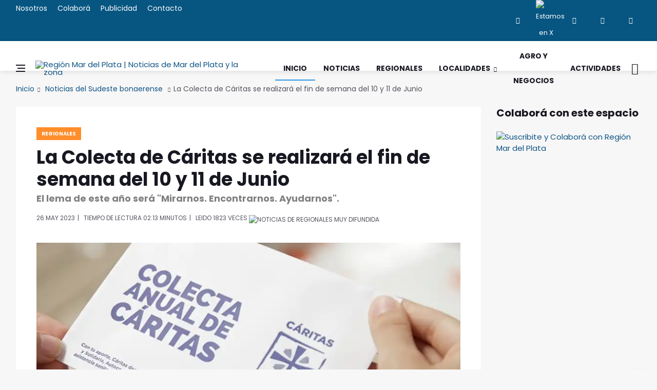

--- FILE ---
content_type: text/html
request_url: https://regionmardelplata.com/ver-noticia.asp?noticia=regionales-la-colecta-de-caritas-se-realizara-el-fin-de-semana-del-10-y-11-de-junio&codigo=18166
body_size: 10505
content:
<!DOCTYPE html>
<html lang="es-ES" xmlns:fb="http://ogp.me/ns/fb#">

<head><meta charset="utf-8"><title>La Colecta de Cáritas se realizará el fin de semana del 10 y 11 de Junio | Noticias de Regionales</title>
<link rel="dns-prefetch" href="//connect.facebook.net"><link rel="dns-prefetch" href="//fonts.gstatic.com"><link rel="dns-prefetch" href="//www.gstatic.com"><link rel="dns-prefetch" href="//fonts.googleapis.com"><link rel="dns-prefetch" href="//ajax.cloudflare.com"><link rel="dns-prefetch" href="//cdnjs.cloudflare.com"><link rel="dns-prefetch" href="//google-analytics.com"><link rel="dns-prefetch" href="//www.google-analytics.com"><link rel="dns-prefetch" href="//ssl.google-analytics.com">
<link rel="canonical" href="https://regionmardelplata.com/ver-noticia.asp?noticia=regionales-hoy-la-colecta-de-caritas-se-realizara-el-fin-de-semana-del-10-y-11-de-junio&codigo=18166">
<script src="/cdn-cgi/scripts/7d0fa10a/cloudflare-static/rocket-loader.min.js" data-cf-settings="c055706dcf2c345df8ec3409-|49"></script><link rel="preload" href="https://fonts.googleapis.com/css2?family=Poppins:ital,wght@0,400;0,700;1,400&display=swap" as="style" onload="this.onload=null;this.rel='stylesheet'"/>
<meta name="theme-color" content="#075682"><meta name="msapplication-navbutton-color" content="#075682"><meta name="apple-mobile-web-app-status-bar-style" content="#075682"><meta name="viewport" content="width=device-width, initial-scale=1.0, maximum-scale=6.0, user-scalable=no, shrink-to-fit=no">
<meta name="description" content="El lema de este año será "Mirarnos. Encontrarnos. Ayudarnos"."><meta name="keywords" content="region, mar del plata, Colecta, Cáritas, Realizará, Semana, Junio">
<meta name="author" content="Región Mar del Plata | Noticias de Mar del Plata y la zona"><script async src="js/lazysizes.min.js" type="c055706dcf2c345df8ec3409-text/javascript"></script>
<link rel="stylesheet" href="css/bootstrap.min.css" /><link rel="stylesheet" href="css/font-icons.css" /><link rel="stylesheet" href="css/style.css" />
<link rel="icon" type="image/ico" href="img/favicon.png"><link rel="apple-touch-icon" href="img/apple-touch-icon.png" /><link rel="apple-touch-icon" sizes="57x57" href="img/apple-touch-icon-57x57.png" /><link rel="apple-touch-icon" sizes="72x72" href="img/apple-touch-icon-72x72.png" /><link rel="apple-touch-icon" sizes="76x76" href="img/apple-touch-icon-76x76.png" /><link rel="apple-touch-icon" sizes="114x114" href="img/apple-touch-icon-114x114.png" /><link rel="apple-touch-icon" sizes="120x120" href="img/apple-touch-icon-120x120.png" /><link rel="apple-touch-icon" sizes="144x144" href="img/apple-touch-icon-144x144.png" /><link rel="apple-touch-icon" sizes="152x152" href="img/apple-touch-icon-152x152.png" /><link rel="apple-touch-icon" sizes="180x180" href="img/apple-touch-icon-180x180.png" />
<meta property="og:title" content="Regionales | La Colecta de Cáritas se realizará el fin de semana del 10 y 11 de Junio" /><meta property="og:url" content="https://regionmardelplata.com/ver-noticia.asp?noticia=regionales-hoy-la-colecta-de-caritas-se-realizara-el-fin-de-semana-del-10-y-11-de-junio&codigo=18166" /><meta property="og:description" content="La Colecta de Cáritas se realizará el fin de semana del 10 y 11 de Junio. La organización católica Cáritas Argentina lanzó su tradicional Colecta Anual, que se realizará el sábado 10 y el domingo 11 de junio en parroquias y comunidades de todo el país, bajo el lema Mirarnos. Encontrarnos. Ayudarnos.<br><br>El obispo d" /><meta property="og:type" content="website" /><meta property="og:site_name" content="regionmardelplata.com" /><meta property="og:locale" content="es-AR" /><meta property="og:updated_time" content="5/26/2023" />
<meta property="og:image:width" content="200" /><meta property="og:image:height" content="200" /><meta property="og:image" content="https://regionmardelplata.com/admin/recursos/noticias/2023/2023-la-colecta-de-caritas-se-realizara-el-fin-de-semana-del-10-y.webp" /><meta name="twitter:image" content="https://regionmardelplata.com/admin/recursos/noticias/2023/2023-la-colecta-de-caritas-se-realizara-el-fin-de-semana-del-10-y.webp" /><meta name="twitter:site" content="@regionmardelok" />
<meta name="twitter:card" content="summary_large_image" /><meta name="twitter:title" content="Regionales - La Colecta de Cáritas se realizará el fin de semana del 10 y 11 de Junio" /><meta name="twitter:description" content="La Colecta de Cáritas se realizará el fin de semana del 10 y 11 de Junio. La organización católica Cáritas Argentina lanzó su tradicional Colecta Anual, que se realizará el sábado 10 y el domingo 11 de junio en parroquias y comunidades de todo el país, bajo el lema Mirarnos. Encontrarnos. Ayudarnos.<br><br>El obispo d" /><meta property="article:publisher" content="https://www.facebook.com/regionmardel" /><meta property="article:author" content="https://www.facebook.com/regionmardel" />
<meta property="article:tag" content="Colecta" /><meta property="article:tag" content="Cáritas" /><meta property="article:tag" content="Realizará" /><meta property="article:tag" content="Semana" /><meta property="article:tag" content="Junio" />
<meta property="article:tag" content="La Colecta de Cáritas se realizará el fin de semana del 10 y 11 de Junio" /><meta property="article:tag" content="Noticias de Regionales" /><meta property="article:tag" content="Regionales" /><meta property="article:tag" content="noticas Mar del Plata" /><meta property="article:tag" content="mar del plata y la región" /><meta property="article:tag" content="Noticias marplatenses" /><meta property="article:tag" content="Noticias de Regionales" /><meta property="article:section" content="Mar del Plata" /><meta property="article:published_time" content="5/26/2023" /><meta property="fb:pages" content="114723915387476" /><meta name="dc.title" content="Regionales - La Colecta de Cáritas se realizará el fin de semana del 10 y 11 de Junio" /><meta name="dc.description" content="La Colecta de Cáritas se realizará el fin de semana del 10 y 11 de Junio. La organización católica Cáritas Argentina lanzó su tradicional Colecta Anual, que se realizará el sábado 10 y el domingo 11 de junio en parroquias y comunidades de todo el país, bajo el lema Mirarnos. Encontrarnos. Ayudarnos.<br><br>El obispo d" />
<meta name="dc.subject" content="noticias;información;Regionales" /><meta name="dc.language" scheme="dcterms.rfc4646" content="es-ES" /><meta name="dc.publisher" scheme="dcterms.url" content="https://regionmardelplata.com" /><meta name="robots" content="index, follow" /><meta name="googlebot" content="index, follow" />
<script data-ad-client="ca-pub-7436978359032729" async src="https://pagead2.googlesyndication.com/pagead/js/adsbygoogle.js" type="c055706dcf2c345df8ec3409-text/javascript"></script>
<script async type="application/ld+json">{"@context": "http://schema.org","@type": "NewsArticle","genre":"News","mainEntityOfPage":{"@type": "WebPage","@id": "https://regionmardelplata.com/ver-noticia.asp?noticia=regionales-hoy-la-colecta-de-caritas-se-realizara-el-fin-de-semana-del-10-y-11-de-junio&codigo=18166"},"headline": "La Colecta de Cáritas se realizará el fin de semana del 10 y 11 de Junio","alternativeHeadline": "El lema de este año será Mirarnos. Encontrarnos. Ayudarnos.","url": "https://regionmardelplata.com/ver-noticia.asp?noticia=regionales-hoy-la-colecta-de-caritas-se-realizara-el-fin-de-semana-del-10-y-11-de-junio&codigo=18166","image":[{"@context": "http://schema.org","@type": "ImageObject","url": "https://regionmardelplata.com/admin/recursos/noticias/2023/2023-la-colecta-de-caritas-se-realizara-el-fin-de-semana-del-10-y.webp","height": 360,"width": 860}],"dateCreated": "5/26/2023","datePublished": "5/26/2023","dateModified": "5/26/2023","description": "El lema de este año será Mirarnos. Encontrarnos. Ayudarnos.","articleBody": "La organización católica Cáritas Argentina lanzó su tradicional Colecta Anual, que se realizará el sábado 10 y el domingo 11 de junio en parroquias y comunidades de todo el país, bajo el lema Mirarnos. Encontrarnos. Ayudarnos.<br><br>El obispo de Quilmes y presidente de Cáritas, monseñor Carlos Tissera, dijo que después de la pandemia tenemos que volver a mirarnos a los ojos y producir esa cultura del encuentro, para volver a ayudarnos mutuamente.<br><br>Mirarnos es la actitud del buen samaritano, que ve al hombre tendido a orillas del camino. Pero no sólo lo mira, porque las miradas se entrecruzan en medio de esa gran necesidad y surge el impulso de ayudar, enfatizó.<br><br>Las contribuciones, que ya se pueden realizar en forma electrónica, permitirán sostener los programas que Cáritas lleva adelante en el territorio nacional, brindando respuestas a las necesidades urgentes y la demanda creciente de asistencia por parte de millones de argentinos que viven en situación de pobreza e indigencia, indicó la Agencia Informativa Católica Argentina AICA.<br><br>Sobre la situación social que atraviesa el país, Cáritas recordó que los obispos argentinos, en su declaración A 40 años de la recuperación de la democracia, renovamos la esperanza, dijeron Día tras día vemos un pueblo que sufre. Pesan el agobio del desencanto, las promesas incumplidas, los sueños rotos. Pesa también la falta de un horizonte claro para nuestros hijos. Angustia sentir que es cada vez más difícil poner el pan en la mesa, cuidar la salud, imaginar un futuro para los jóvenes.<br><br>La entidad recordó que la recaudación total de la Colecta Anual 2022 fue de $340.784.996,94, equivalente a, según la cotización del dólar oficial, a casi un millón y medio de dólares, registrando un 73,3% de incremento en relación con la campaña 2021.<br><br>Se explicó que esos ingresos permitieron atender necesidades básicas urgentes e impulsar numerosos proyectos relacionados con microemprendimientos productivos y de autoconsumo, capacitación laboral, inclusión educativa, abordaje pastoral y comunitario de las adicciones, cuidado de la primera infancia, formación en ciudadanía, centros comunitarios de atención integral y jardines maternales.","articleSection": "Regionales","author": {"@type": "Organization","name": "Redacción Región Mar del Plata"},"keywords": ["Noticia, Regionales, Colecta, Cáritas, Realizará, Semana, Junio"],"publisher": {"@type": "NewsMediaOrganization","name": "Región Mar del Plata","url": "https://regionmardelplata.com","logo": {"@type": "ImageObject","url": "https://regionmardelplata.com/img/logo.png","width": 260,"height": 42}},"speakable": {"@type": "SpeakableSpecification","xpath": ["/html/head/meta[@property='og:title']/@content","/html/head/meta[@name='description']/@content"]},"address": "Mar del Plata","sameAs": ["https://www.facebook.com/regionmardelplata","https://twitter.com/regionmardel","https://linkedin.com/company/region-mar-del-plata","https://www.instagram.com/regionmardel"]}</script>
</head>
<body class="bg-light style-fashion">
<div id="fb-root"></div>
<script type="c055706dcf2c345df8ec3409-text/javascript">(function(d, s, id) {var js, fjs = d.getElementsByTagName(s)[0];if (d.getElementById(id)) return;js = d.createElement(s); js.id = id;js.src = "//connect.facebook.net/es_ES/sdk.js#xfbml=1&version=v2.8&appId=166552123422773";fjs.parentNode.insertBefore(js, fjs);}(document, 'script', 'facebook-jssdk'));</script>
<div class="content-overlay"></div>
<header class="sidenav" id="sidenav"><div class="sidenav__close"><button class="sidenav__close-button" id="sidenav__close-button" aria-label="close sidenav"><i class="ui-close sidenav__close-icon"></i></button></div><nav class="sidenav__menu-container"><ul class="sidenav__menu" role="menubar"><h3 class="sidenav__menu-url"><strong>Noticias de Mar del Plata y Zona</strong></h3><li><a title="Página Principal de Región Mar del Plata | Noticias de Mar del Plata y la zona" href="index.asp" class="sidenav__menu-url">Inicio</a></li><li><a title="Noticias de Región Mar del Plata" href="noticias-region-mar-del-plata.asp?cmd=reset" class="sidenav__menu-url">Noticias</a></li><li><a title="Noticias de Región Mar del Plata" href="noticias-region.asp?categoria=1&region=Regionales&cmd=reset" class="sidenav__menu-url">Regionales</a></li><li><a title="Localidades de Región Mar del Plata" href="#" class="sidenav__menu-url">Localidades</a><button class="sidenav__menu-toggle" aria-haspopup="true" aria-label="Open dropdown"><i class="ui-arrow-down"></i></button><ul class="sidenav__menu-dropdown"><li><a class="sidenav__menu-url" title="Noticias de Balcarce" href="noticias-region.asp?categoria=7&start=1">Balcarce</a></li><li><a class="sidenav__menu-url" title="Noticias de Miramar y General Alvarado" href="noticias-region.asp?categoria=10&start=1">General Alvarado</a></li><li><a class="sidenav__menu-url" title="Noticias de Mar del Plata y General Pueyrredon" href="noticias-region.asp?categoria=9&start=1">General Pueyrredon</a></li><li><a class="sidenav__menu-url" title="Noticias de Loberia" href="noticias-region.asp?categoria=4&start=1">Loberia</a></li><li><a class="sidenav__menu-url" title="Noticias de Mar Chiquita" href="noticias-region.asp?categoria=6&start=1">Mar Chiquita</a></li><li><a class="sidenav__menu-url" title="Noticias de Necochea" href="noticias-region.asp?categoria=3&start=1">Necochea</a></li><li><a class="sidenav__menu-url" title="Noticias de Tandil" href="noticias-region.asp?categoria=8&start=1">Tandil</a></li><li><a class="sidenav__menu-url" title="Noticias de Villa Gesell" href="noticias-region.asp?categoria=5&start=1">Villa Gesell</a></li></ul></li><li><a title="Turismo en Mar del Plata y zona" href="#" class="sidenav__menu-url">Turismo</a><button class="sidenav__menu-toggle" aria-haspopup="true" aria-label="Open dropdown"><i class="ui-arrow-down"></i></button><ul class="sidenav__menu-dropdown"><li><a  class="sidenav__menu-url" title="Balcarce" href="ver-ciudad-bonaerense.asp?codigo=7">Balcarce</a></li><li><a class="sidenav__menu-url" title="Miramar y General Alvarado" href="ver-ciudad-bonaerense.asp?codigo=10">General Alvarado</a></li><li><a class="sidenav__menu-url" title="Mar del Plata y General Pueyrredon" href="ver-ciudad-bonaerense.asp?codigo=9">General Pueyrredon</a></li><li><a class="sidenav__menu-url" title="Loberia" href="ver-ciudad-bonaerense.asp?codigo=4">Loberia</a></li><li><a class="sidenav__menu-url" title="Mar Chiquita" href="ver-ciudad-bonaerense.asp?codigo=6">Mar Chiquita</a></li><li><a class="sidenav__menu-url" title="Necochea" href="ver-ciudad-bonaerense.asp?codigo=3">Necochea</a></li><li><a class="sidenav__menu-url" title="Tandil" href="ver-ciudad-bonaerense.asp?codigo=8">Tandil</a></li><li><a class="sidenav__menu-url" title="Villa Gesell" href="ver-ciudad-bonaerense.asp?codigo=5">Villa Gesell</a></li></ul></li><li><a title="Agro y Negocios en Región Mar del Plata" href="noticias-region.asp?categoria=0&region=Agro-y-Negocios&cmd=reset" class="sidenav__menu-url">Agro y Negocios</a></li><li><a title="Conciertos, Recitales y Eventos de Mar del Plata y la región" href="actividades-region-mar-del-plata.asp" class="sidenav__menu-url">Actividades Zonales</a></li><li><a title="Contacte a Región Mar del Plata" href="consultas.asp" class="sidenav__menu-url">Contacto</a></li></ul></nav><div class="socials sidenav__socials"><a href="https://www.facebook.com/regionmardel" target="_blank" class="social social-facebook" title="Facebook"><i class="ui-facebook"></i></a><a href="https://twitter.com/regionmardelok" target="_blank" class="social social-twitter" title="Estamos en X"><img src="img/x.webp" alt="Estamos en X"  title="Estamos en X" height="12" width="12"></a><a href="https://instagram.com/regionmardelok" target="_blank" class="social social-instagram" title="Instagram"><i class="ui-instagram"></i></a><a href="http://linkedin.com/company/region-mar-del-plata" target="_blank" class="social social-linkedin" title="Linkedin"><i class="ui-linkedin"></i></a><a href="https://www.youtube.com/channel/UC8dsJMYge2GBONe4HLomHKg" target="_blank" class="social social-youtube" title="Youtube"><i class="ui-youtube"></i></a></div></header>
<main class="main oh" id="main">
<div class="top-bar d-none d-lg-block"><div class="container"><div class="row"><div class="col-lg-6"><ul class="top-menu"><li><a title="Sobre el equipo de Región Mar del Plata" href="nosotros.asp">Nosotros</a></li><li><a title="Cómo colaborar con Región Mar del Plata" href="colabora.asp">Colaborá</a></li><li><a title="Para publicitar en Región Mar del Plata" href="publicidad.asp">Publicidad</a></li><li><a title="Contacte a Región Mar del Plata" href="consultas.asp">Contacto</a></li></ul></div><div class="col-lg-6"><div class="socials nav__socials socials--nobase socials--white justify-content-end"><a href="https://www.facebook.com/regionmardel" target="_blank" class="social social-facebook" title="Facebook"><i class="ui-facebook"></i></a><a href="https://twitter.com/regionmardelok" target="_blank" class="social social-twitter" title="Estamos en X"><img src="img/x.webp" title="Estamos en X" alt="Estamos en X" height="12" width="12"></a><a href="https://instagram.com/regionmardelok" target="_blank" class="social social-instagram" title="Instagram"><i class="ui-instagram"></i></a><a href="http://linkedin.com/company/region-mar-del-plata" target="_blank" class="social social-linkedin" title="Linkedin"><i class="ui-linkedin"></i></a><a href="https://www.youtube.com/channel/UC8dsJMYge2GBONe4HLomHKg" target="_blank" class="social social-youtube" title="Youtube"><i class="ui-youtube"></i></a></div></div></div></div></div>       
<header class="nav">
<div class="nav__holder nav--sticky"><div class="container relative"><div class="flex-parent">
<button class="nav-icon-toggle" id="nav-icon-toggle" aria-label="Abrir Menú Lateral"><span class="nav-icon-toggle__box"><span class="nav-icon-toggle__inner"></span></span></button> 
<a href="\" title="Noticias y Actividades de Mar del Plata y su zona de influencia. Turismo regional" class="logo"><img width="260" height="42" class="logo__img" src="img/logo.webp" srcset="img/logo.webp 1x, img/logo@2x.webp 2x" alt="Región Mar del Plata | Noticias de Mar del Plata y la zona" title="Noticias y Actividades de Mar del Plata y su zona de influencia. Turismo regional"></a>
<nav class="flex-child nav__wrap d-none d-lg-block"><ul class="nav__menu"><li class="active"><a title="Región Mar del Plata | Noticias de Mar del Plata y la zona" href="\">Inicio</a></li><li><a title="Noticias de Mar del Plata y la Zona" href="noticias-region-mar-del-plata.asp?cmd=reset">Noticias</a></li><li><a title="Noticias del Sudeste bonaerense" href="noticias-region.asp?categoria=1&region=Regionales&cmd=reset">Regionales</a></li><li class="nav__dropdown"><a href="#" title="Ciudades del Sudeste bonaerense">Localidades</a><ul class="nav__dropdown-menu"><li><a title="Noticias de Balcarce" href="noticias-region.asp?categoria=7&start=1">Balcarce</a></li><li><a title="Noticias de Miramar y General Alvarado" href="noticias-region.asp?categoria=10&start=1">General Alvarado</a></li><li><a title="Noticias de Mar del Plata y General Pueyrredon" href="noticias-region.asp?categoria=9&start=1">General Pueyrredon</a></li><li><a title="Noticias de Loberia" href="noticias-region.asp?categoria=4&start=1">Loberia</a></li><li><a title="Noticias de Mar Chiquita" href="noticias-region.asp?categoria=6&start=1">Mar Chiquita</a></li><li><a title="Noticias de Necochea" href="noticias-region.asp?categoria=3&start=1">Necochea</a></li><li><a title="Noticias de Tandil" href="noticias-region.asp?categoria=8&start=1">Tandil</a></li><li><a title="Noticias de Villa Gesell" href="noticias-region.asp?categoria=5&start=1">Villa Gesell</a></li></ul></li>
<li><a title="Agro y Negocios" href="noticias-region.asp?categoria=0&region=Agro-y-Negocios&cmd=reset">Agro y Negocios</a></li>
<li><a title="Espectáculos, Recitales, Conciertos en Mar del Plata y la Zona" href="actividades-region-mar-del-plata.asp">Actividades</a></li></ul> 
</nav> 
<div class="nav__right"><div class="nav__right-item nav__search"><a title="Buscar una Noticia de Mar del Plata y la Región" href="#" class="nav__search-trigger" id="nav__search-trigger"><i class="ui-search nav__search-trigger-icon"></i></a><div class="nav__search-box" id="nav__search-box"><form class="nav__search-form" method="get" action="noticias-region-mar-del-plata.asp?psearch="><input type="text" name="psearch" placeholder="¿Qué noticia buscas?..." class="nav__search-input"><button type="submit" class="search-button btn btn-lg btn-color btn-button"><i class="ui-search nav__search-icon"></i></button></form></div></div></div></div></div></div>
</header> 	

<div class="container">
<ul class="breadcrumbs">
<li class="breadcrumbs__item"><a title="Región Mar del Plata | Noticias de Mar del Plata y la zona" href="index.asp">Inicio</a></li>
<li class="breadcrumbs__item"><a title="Noticias de Mar del Plata y la zona" href="noticias-region-mar-del-plata.asp">Noticias del Sudeste bonaerense
</a></li><li class="breadcrumbs__item breadcrumbs__item--current">La Colecta de Cáritas se realizará el fin de semana del 10 y 11 de Junio</li>		
</ul>
</div>
<div class="main-container container" id="main-container">
<div class="row"><div class="col-lg-9 blog__content mb-72">
<div class="content-box">           
<article class="entry mb-0">
<div class="single-post__entry-header entry__header">
<a title="Noticias de Regionales" href="noticias-region.asp?categoria=1&region=regionales" class="entry__meta-category entry__meta-category--label entry__meta-category--1-">Regionales</a>
<h1 class="single-post__entry-title">La Colecta de Cáritas se realizará el fin de semana del 10 y 11 de Junio</h1>
<h5>El lema de este año será "Mirarnos. Encontrarnos. Ayudarnos".</h5>
<div class="entry__meta-holder">
<ul class="entry__meta">
<li>
26 May 2023</li>
<li>Tiempo de Lectura 02:13	minutos</li>
<li><span>leido </span>1823 veces <img alt='Noticias de Regionales MUY difundida' title='Noticias de Regionales MUY difundida' class='fuego' src=img/fuego.webp></li>
</ul>
</div></div> 
<div class="entry__img-holder"><script src="/cdn-cgi/scripts/7d0fa10a/cloudflare-static/rocket-loader.min.js" data-cf-settings="c055706dcf2c345df8ec3409-|49"></script><img src="admin/recursos/noticias/2023/2023-la-colecta-de-caritas-se-realizara-el-fin-de-semana-del-10-y.webp" onerror="this.src='img/sin-imagen-2.webp';" alt="Noticias de Regionales. La Colecta de Cáritas se realizará el fin de semana del 10 y 11 de Junio" title="Noticias de Regionales. La Colecta de Cáritas se realizará el fin de semana del 10 y 11 de Junio" class="type:primaryImage entry__img_gral"></div>
<div class="entry__article-wrap"><div class="entry__share"><div class="sticky-col">
<div class="socials socials--rounded socials--large">
<a class="social social-facebook" href="https://www.facebook.com/sharer/sharer.php?u=https://regionmardelplata.com/ver-noticia.asp?codigo=18166" aria-label="facebook" data-toggle="tooltip" title="Compartir en facebook"><i class="ui-facebook"></i></a>
<a class="social social-twitter" href="https://twitter.com/intent/tweet?text=La Colecta de Cáritas se realizará el fin de semana del 10 y 11 de Junio @regionmardelok %20%23Colecta %20%23Cáritas %20%23Realizará %20%23Regionales en https://regionmardelplata.com/ver-noticia.asp?codigo=18166" data-toggle="tooltip" aria-label="twitter" title="Compartir en X"><img src="img/x.webp" title="Estamos en X" height="15" width="15"></a>
<a href="#" onclick="if (!window.__cfRLUnblockHandlers) return false; Enviar_Whatsapp('Te sugiero mires esta Noticia de Región Mar del Plata, seguramente te será muy interesante https://regionmardelplata.com/ver-noticia.asp?noticia=regionales-hoy-la-colecta-de-caritas-se-realizara-el-fin-de-semana-del-10-y-11-de-junio&codigo=18166'); return false" class="social social-whatsapp" title="Compartí esta Noticia con Amigos en WhatsApp" target="_blank" aria-label="whatsapp" data-cf-modified-c055706dcf2c345df8ec3409-=""><i class="ui-whatsapp"></i></a>
<a class="social social-email" href="/cdn-cgi/l/email-protection#[base64]" title="Recomendá esta Noticia" target="_blank" aria-label="email"><i class="ui-email"></i></a>
<a class="social social-pinterest" href="https://pinterest.com/pin/create/button/?url=https://regionmardelplata.com/ver-noticia.asp?noticia=regionales-hoy-la-colecta-de-caritas-se-realizara-el-fin-de-semana-del-10-y-11-de-junio&codigo=18166&media=https://regionmardelplata.com/admin/recursos/noticias/2023/2023-la-colecta-de-caritas-se-realizara-el-fin-de-semana-del-10-y.webp&description=Región+Mar+del+Plata+|+Noticias+de+Mar+del+Plata+y+la+zona+La+Colecta+de+Cáritas+se+realizará+el+fin+de+semana+del+10+y+11+de+Junio" title="pinterest" target="_blank" aria-label="pinterest"><i class="ui-pinterest"></i></a>
</div></div></div> 
<div class="entry__article">
<p>La organización católica Cáritas Argentina lanzó su tradicional Colecta Anual, que se realizará el sábado 10 y el domingo 11 de junio en parroquias y comunidades de todo el país, bajo el lema "Mirarnos. Encontrarnos. Ayudarnos".<br><br>El obispo de Quilmes y presidente de Cáritas, monseñor <strong>Carlos Tissera</strong>, dijo que "después de la pandemia tenemos que volver a mirarnos a los ojos y producir esa cultura del encuentro, para volver a ayudarnos mutuamente".<br><br>"Mirarnos es la actitud del buen samaritano, que ve al hombre tendido a orillas del camino. Pero no sólo lo mira, porque las miradas se entrecruzan en medio de esa gran necesidad y surge el impulso de ayudar", enfatizó.<br><br><strong>"Las contribuciones, que ya se pueden realizar en forma electrónica</strong>, permitirán sostener los programas que Cáritas lleva adelante en el territorio nacional, brindando respuestas a las necesidades urgentes y la demanda creciente de asistencia por parte de millones de argentinos que viven en situación de pobreza e indigencia", indicó la Agencia Informativa Católica Argentina (AICA).<br><br>Sobre la situación social que atraviesa el país, Cáritas recordó que los obispos argentinos, en su declaración "A 40 años de la recuperación de la democracia, renovamos la esperanza", dijeron: "Día tras día vemos un pueblo que sufre. Pesan el agobio del desencanto, las promesas incumplidas, los sueños rotos. Pesa también la falta de un horizonte claro para nuestros hijos. Angustia sentir que es cada vez más difícil poner el pan en la mesa, cuidar la salud, imaginar un futuro para los jóvenes".<br><br>La entidad recordó que la recaudación total de la Colecta Anual 2022 fue de $340.784.996,94, equivalente a, según la cotización del dólar oficial, a casi un millón y medio de dólares, registrando un 73,3% de incremento en relación con la campaña 2021.<br><br>Se explicó que "esos ingresos permitieron atender necesidades básicas urgentes e impulsar numerosos proyectos relacionados con microemprendimientos productivos y de autoconsumo, capacitación laboral, inclusión educativa, abordaje pastoral y comunitario de las adicciones, cuidado de la primera infancia, formación en ciudadanía, centros comunitarios de atención integral y jardines maternales".<br><br>
<script data-cfasync="false" src="/cdn-cgi/scripts/5c5dd728/cloudflare-static/email-decode.min.js"></script><script async src="https://pagead2.googlesyndication.com/pagead/js/adsbygoogle.js?client=ca-pub-7436978359032729" crossorigin="anonymous" type="c055706dcf2c345df8ec3409-text/javascript"></script><ins class="adsbygoogle" style="display:block" data-ad-client="ca-pub-7436978359032729" data-ad-slot="7518406441" data-ad-format="auto" data-full-width-responsive="true"></ins><script type="c055706dcf2c345df8ec3409-text/javascript">(adsbygoogle = window.adsbygoogle || []).push({});</script>

<div class="entry__tags pb-40">
<i class="ui-tags"></i>
<span class="entry__tags-label">Tags:</span>
<a rel='tag'>Colecta</a><a rel='tag'>Cáritas</a><a rel='tag'>Realizará</a>					
<a title="Noticias de Regionales" href="noticias-region.asp?categoria=1&region=regionales" rel="tag">Regionales</a>					
													
</div>
<div class="col-lg-3 col-md-3 pt-16">
<div class="fb-like" data-href="https://regionmardelplata.com/ver-noticia.asp?noticia=regionales-hoy-la-colecta-de-caritas-se-realizara-el-fin-de-semana-del-10-y-11-de-junio&codigo=18166" data-layout="button_count" data-action="like" data-size="large" data-show-faces="true" data-share="false"></div>
</div></div></div>
<h4 class="page-header"><i class="fa fa-comment-o"></i> Nos interesan tus comentarios de esta noticia de Regionales</h4>	
<div class="fb-comments" data-href="https://regionmardelplata.com/ver-noticia.asp?noticia=regionales-hoy-la-colecta-de-caritas-se-realizara-el-fin-de-semana-del-10-y-11-de-junio&codigo=18166" data-width="100%" data-num-posts="10" data-order-by="social" style="width: 100%;"></div>														

<div class="text-center pt-16">
<!-- Todo el Largo -->
<ins class="adsbygoogle" style="display:inline-block;width:728px;height:90px" data-ad-client="ca-pub-7436978359032729" data-ad-slot="7134868342"></ins>
<script type="c055706dcf2c345df8ec3409-text/javascript">(adsbygoogle = window.adsbygoogle || []).push({});</script>
</div>

<section class="section related-posts mt-40 mb-0">
<div class="title-wrap title-wrap--line title-wrap--pr"><h4 class="page-header">Ahora más Noticias de Regionales</h4></div>
<div id="owl-posts-3-items" class="owl-carousel owl-theme owl-carousel--arrows-outside">
		  	  
<article class="entry thumb thumb--size-1">
<div class="entry__img-holder thumb__img-holder" style="background-image: url('admin/recursos/noticias/2026/2026-paritarias-bonaerenses-nueva-oferta-y-aval-de-los-gremios-mini.webp');">
<div class="bottom-gradient"></div> 
<div class="thumb-text-holder thumb-text-holder--4">
<h2 class="thumb-entry-title">
<a title="Regionales. Paritarias bonaerenses: nueva oferta y aval de los gremios" href="ver-noticia.asp?noticia=regionales-ahora-paritarias-bonaerenses-nueva-oferta-y-aval-de-los-gremios&codigo=25011">Paritarias bonaerenses: nueva oferta y aval de los gremios</a>
</h2>
</div>
<a class="thumb-url" title="Regionales. Paritarias bonaerenses: nueva oferta y aval de los gremios" href="ver-noticia.asp?noticia=regionales-ahora-paritarias-bonaerenses-nueva-oferta-y-aval-de-los-gremios&codigo=25011"></a>
</div>
</article>
		  	  
<article class="entry thumb thumb--size-1">
<div class="entry__img-holder thumb__img-holder" style="background-image: url('admin/recursos/noticias/2026/2026-kicillof-encabezo-una-reunion-productiva-para-analizar-la-te-mini.webp');">
<div class="bottom-gradient"></div> 
<div class="thumb-text-holder thumb-text-holder--4">
<h2 class="thumb-entry-title">
<a title="Regionales. Kicillof encabezó una reunión productiva para analizar la temporada" href="ver-noticia.asp?noticia=regionales-hoy-kicillof-encabezo-una-reunion-productiva-para-analizar-la-temporada&codigo=24998">Kicillof encabezó una reunión productiva para analizar la temporada</a>
</h2>
</div>
<a class="thumb-url" title="Regionales. Kicillof encabezó una reunión productiva para analizar la temporada" href="ver-noticia.asp?noticia=regionales-hoy-kicillof-encabezo-una-reunion-productiva-para-analizar-la-temporada&codigo=24998"></a>
</div>
</article>
		  	  
<article class="entry thumb thumb--size-1">
<div class="entry__img-holder thumb__img-holder" style="background-image: url('admin/recursos/noticias/2026/2026-obras-en-rutas-provinciales-optimizan-el-acceso-a-la-costa-a-mini.webp');">
<div class="bottom-gradient"></div> 
<div class="thumb-text-holder thumb-text-holder--4">
<h2 class="thumb-entry-title">
<a title="Regionales. Obras en rutas provinciales optimizan el acceso a la Costa Atlántica" href="ver-noticia.asp?noticia=regionales-hoy-obras-en-rutas-provinciales-optimizan-el-acceso-a-la-costa-atlantica&codigo=24992">Obras en rutas provinciales optimizan el acceso a la Costa Atlántica</a>
</h2>
</div>
<a class="thumb-url" title="Regionales. Obras en rutas provinciales optimizan el acceso a la Costa Atlántica" href="ver-noticia.asp?noticia=regionales-hoy-obras-en-rutas-provinciales-optimizan-el-acceso-a-la-costa-atlantica&codigo=24992"></a>
</div>
</article>
		  	  
<article class="entry thumb thumb--size-1">
<div class="entry__img-holder thumb__img-holder" style="background-image: url('admin/recursos/noticias/2026/2026-convocatoria-para-jovenes-al-programa-federal-gestion-para-e-mini.webp');">
<div class="bottom-gradient"></div> 
<div class="thumb-text-holder thumb-text-holder--4">
<h2 class="thumb-entry-title">
<a title="Regionales. Convocatoria para jóvenes al programa federal Gestión para el Desarrollo" href="ver-noticia.asp?noticia=regionales-ahora-convocatoria-para-jovenes-al-programa-federal-gestion-para-el-desarrollo&codigo=24979">Convocatoria para jóvenes al programa federal Gestión para el Desarrollo</a>
</h2>
</div>
<a class="thumb-url" title="Regionales. Convocatoria para jóvenes al programa federal Gestión para el Desarrollo" href="ver-noticia.asp?noticia=regionales-ahora-convocatoria-para-jovenes-al-programa-federal-gestion-para-el-desarrollo&codigo=24979"></a>
</div>
</article>
		  	  
<article class="entry thumb thumb--size-1">
<div class="entry__img-holder thumb__img-holder" style="background-image: url('admin/recursos/noticias/2026/2026-alerta-por-bolsitas-de-nicotina-en-la-provincia-mini.webp');">
<div class="bottom-gradient"></div> 
<div class="thumb-text-holder thumb-text-holder--4">
<h2 class="thumb-entry-title">
<a title="Regionales. Alerta por bolsitas de nicotina en la Provincia" href="ver-noticia.asp?noticia=regionales-ahora-alerta-por-bolsitas-de-nicotina-en-la-provincia&codigo=24971">Alerta por bolsitas de nicotina en la Provincia</a>
</h2>
</div>
<a class="thumb-url" title="Regionales. Alerta por bolsitas de nicotina en la Provincia" href="ver-noticia.asp?noticia=regionales-ahora-alerta-por-bolsitas-de-nicotina-en-la-provincia&codigo=24971"></a>
</div>
</article>
 				  
</div> 
<div class="text-center"><ins class="adsbygoogle" style="display:inline-block;width:728px;height:90px" data-ad-client="ca-pub-7436978359032729" data-ad-slot="8964817159"></ins><script type="c055706dcf2c345df8ec3409-text/javascript">(adsbygoogle = window.adsbygoogle || []).push({});</script></div> 
</section>            
</article> 
</div> 
</div> 

<aside class="col-lg-3 sidebar sidebar--right-remover">

<aside class="widget widget-latest-videos"><h4 class="widget-title">Colaborá con este espacio</h4><a title="Suscribite a Región Mar del Plata" target="blank" href="colabora.asp"><img title="Suscribite y Colaborá con Región Mar del Plata" alt="Suscribite y Colaborá con Región Mar del Plata" width="100%" src="img/banner-colaboracion.webp"></a></aside>
<aside class="widget widget-popular-posts text-center"><ins class="adsbygoogle" style="display:inline-block;width:280px;height:600px" data-ad-client="ca-pub-7436978359032729" data-ad-slot="7765423739"></ins><script type="c055706dcf2c345df8ec3409-text/javascript">(adsbygoogle = window.adsbygoogle || []).push({});</script></aside>
<aside class="widget widget-latest-videos">
<h4 class="widget-title">Más Noticias de Hoy</h4>

<article class="entry">
<div class="entry__img-holder"><a title="Mar Chiquita. Mar Chiquita lanzó la Cuponera Digital para comercios" href="ver-noticia.asp?noticia=mar-chiquita-hoy-mar-chiquita-lanzo-la-cuponera-digital-para-comercios&codigo=25012"><div class="thumb-container thumb-50"><script src="/cdn-cgi/scripts/7d0fa10a/cloudflare-static/rocket-loader.min.js" data-cf-settings="c055706dcf2c345df8ec3409-|49"></script><img data-src="admin/recursos/noticias/2026/2026-mar-chiquita-lanzo-la-cuponera-digital-para-comercios-mini.webp" onerror="this.src='img/sin-imagen.webp';" class="entry__img lazyload" title="Mar Chiquita. Mar Chiquita lanzó la Cuponera Digital para comercios" alt="Mar Chiquita. Mar Chiquita lanzó la Cuponera Digital para comercios"></div></a></div>
<div class="entry__body"><div class="entry__header"><h2 class="entry__title"><a title="Mar Chiquita. Mar Chiquita lanzó la Cuponera Digital para comercios" href="ver-noticia.asp?noticia=mar-chiquita-hoy-mar-chiquita-lanzo-la-cuponera-digital-para-comercios&codigo=25012">Mar Chiquita. Mar Chiquita lanzó la Cuponera Digital para comercios</a></h2></div></div>
</article>

<article class="entry">
<div class="entry__img-holder"><a title="Regionales. Paritarias bonaerenses: nueva oferta y aval de los gremios" href="ver-noticia.asp?noticia=regionales-ahora-paritarias-bonaerenses-nueva-oferta-y-aval-de-los-gremios&codigo=25011"><div class="thumb-container thumb-50"><script src="/cdn-cgi/scripts/7d0fa10a/cloudflare-static/rocket-loader.min.js" data-cf-settings="c055706dcf2c345df8ec3409-|49"></script><img data-src="admin/recursos/noticias/2026/2026-paritarias-bonaerenses-nueva-oferta-y-aval-de-los-gremios-mini.webp" onerror="this.src='img/sin-imagen.webp';" class="entry__img lazyload" title="Regionales. Paritarias bonaerenses: nueva oferta y aval de los gremios" alt="Regionales. Paritarias bonaerenses: nueva oferta y aval de los gremios"></div></a></div>
<div class="entry__body"><div class="entry__header"><h2 class="entry__title"><a title="Regionales. Paritarias bonaerenses: nueva oferta y aval de los gremios" href="ver-noticia.asp?noticia=regionales-ahora-paritarias-bonaerenses-nueva-oferta-y-aval-de-los-gremios&codigo=25011">Regionales. Paritarias bonaerenses: nueva oferta y aval de los gremios</a></h2></div></div>
</article>

<article class="entry">
<div class="entry__img-holder"><a title="General Pueyrredon. La fragata Libertad llegó a Mar del Plata y abre sus puertas al público" href="ver-noticia.asp?noticia=mar-del-plata-hoy-la-fragata-libertad-llego-a-mar-del-plata-y-abre-sus-puertas-al-publico&codigo=25010"><div class="thumb-container thumb-50"><script src="/cdn-cgi/scripts/7d0fa10a/cloudflare-static/rocket-loader.min.js" data-cf-settings="c055706dcf2c345df8ec3409-|49"></script><img data-src="admin/recursos/noticias/2026/2026-la-fragata-libertad-llego-a-mar-del-plata-y-abre-sus-puertas-mini.webp" onerror="this.src='img/sin-imagen.webp';" class="entry__img lazyload" title="General Pueyrredon. La fragata Libertad llegó a Mar del Plata y abre sus puertas al público" alt="General Pueyrredon. La fragata Libertad llegó a Mar del Plata y abre sus puertas al público"></div></a></div>
<div class="entry__body"><div class="entry__header"><h2 class="entry__title"><a title="General Pueyrredon. La fragata Libertad llegó a Mar del Plata y abre sus puertas al público" href="ver-noticia.asp?noticia=mar-del-plata-hoy-la-fragata-libertad-llego-a-mar-del-plata-y-abre-sus-puertas-al-publico&codigo=25010">General Pueyrredon. La fragata Libertad llegó a Mar del Plata y abre sus puertas al público</a></h2></div></div>
</article>
			            
</aside> 

<aside class="widget widget_nosotros"><h4 class="widget-title">Nosotros</h4><p class="newsletter__text">Nos proponemos dar a conocer las noticias relevantes del sudeste de la provincia de Buenos Aires, y tener a <strong>Mar del Plata</strong> como epicentro del eje informativo zonal. Región Mar del Plata es un <strong>portal de noticias</strong>, que se actualizan para que ud. esté informado de todo el acontecer local y zonal. También puede encontrar las actividades culturales, recreativas y deportivas más destacadas de la región.</p></aside> 

<aside class="widget widget_nosotros"><p><a href="https://news.google.com/publications/CAAqBwgKMJnjmQsww-2xAw?hl=es-419&gl=AR&ceid=AR%3Aes-419" target="_blank"><img src="img/google_news_icon.jpg" alt="Seguí ahora todas las noticias de regionmardelplata.com en Google News" title="Seguí ahora todas las noticias de regionmardelplata.com en Google News" style="margin-bottom:20px">Seguí todas las noticias de hoy de Región Mar del Plata en Google News</a></p></aside>
<aside class="widget widget-popular-posts text-center"><ins class="adsbygoogle" style="display:inline-block;width:280px;height:600px" data-ad-client="ca-pub-7436978359032729" data-ad-slot="7765423739"></ins><script type="c055706dcf2c345df8ec3409-text/javascript">(adsbygoogle = window.adsbygoogle || []).push({});</script></aside>

</aside>        
</div></div> 
<div class="text-center pt-20 pb-24">
<ins class="adsbygoogle" style="display:inline-block;width:970px;height:90px" data-ad-client="ca-pub-7436978359032729" data-ad-slot="7134868342"></ins><script type="c055706dcf2c345df8ec3409-text/javascript">(adsbygoogle = window.adsbygoogle || []).push({});</script>
<br><a title="Cómo colaborar con Nosotros" href="colabora.asp"><img class="lazyload" width="970" height="250" data-src="img/banner-horizontal-colaboracion.webp" title="Cómo colaborar con Nosotros" alt="Cómo colaborar con Región Mar del Plata"></a></div> 
<footer class="footer footer--dark"><div class="container title-wrap--line"><div class="footer__widgets"><div class="row">
<div class="col-lg-6 col-md-6"><aside class="widget widget-logo"><a title="Región Mar del Plata | Noticias de Mar del Plata y la zona" href="index.asp"><img title="Página Principal de Región Mar del Plata | Noticias de Mar del Plata y la zona" alt="Página Principal de Región Mar del Plata | Noticias de Mar del Plata y la zona" src="img/logo.webp" width="260" height="62" srcset="img/logo.webp 1x, img/logo@2x.webp 2x" class="logo__img"></a>
<p class="mt-12">Desde este <strong>Portal de Noticias</strong>, ahora le acercamos información del sudeste de la provincia de Buenos Aires. Desde <a title="Portal de Mar del Plata" target="_blank" href="https://puntomardelplata.com"><strong>Mar del Plata</a> y la Zona</strong> le informamos sobre los eventos que le cambian la vida de los bonaerenses. El pulso de <strong>distintas ciudades bonaerenses</strong>, como Mar del Plata, Balcarce, Miramar, Tandil, Necochea y muchas otras se encuentra reflejado en este portal informativo.<br>Agradecemos que nos acompañen aquí y en nuestras distintas redes sociales. Los aportes que puedan hacer para que nuestro espacio crezca y mejore son bienvenidos ya que con esto lograremos mejorar nuestra labor periodística.</p>
<br><div class="socials socials--large socials--white-base socials--rounded mb-24"><a href="https://www.facebook.com/regionmardel" target="_blank" class="social social-facebook" title="Síganos en Facebook"><i class="ui-facebook"></i></a><a href="https://twitter.com/regionmardelok" target="_blank" class="social social-twitter" title="Estamos en Twitter"><img src="img/x-negro.webp" alt="Estamos en X" title="Estamos en X" height="13" width="13"></a><a href="https://instagram.com/regionmardelok" target="_blank" class="social social-instagram" title="A través de Instagram"><i class="ui-instagram"></i></a><a href="http://linkedin.com/company/region-mar-del-plata" target="_blank" class="social social-linkedin" title="A través de Linkedin"><i class="ui-linkedin"></i></a><a href="https://www.youtube.com/channel/UC8dsJMYge2GBONe4HLomHKg" target="_blank" class="social social-youtube" title="A través de nuestro canal de Youtube"><i class="ui-youtube"></i></a></div></aside></div>
<div class="col-lg-3 col-md-6"><aside class="widget widget_mc4wp_form_widget"><h4 class="widget-title">Newsletter</h4><div name="email-boletin" id="email-boletin"><p class="newsletter__text">Lo invitamos a que se suscriba a nuestro newsletter con noticias de Mar del Plata y la Región</p><form method="post" action="#" onsubmit="if (!window.__cfRLUnblockHandlers) return false; return Validar_Consultar_Boletin(this);" class="mc4wp-form" data-cf-modified-c055706dcf2c345df8ec3409-=""><div class="mc4wp-form-fields"><div class="form-group"><input type="email" name="emailsuscriptor" placeholder="Su email"></div><div class="form-group"><input type="submit" class="btn btn-lg btn-color" value="Enviar"></div></div></form></div><div name="email-boletin-ok" id="email-boletin-ok" style="display:none"><img width="304" height="149" title="Su suscripción de envió de manera exitosa" alt="Su suscripción de envió de manera exitosa" class="lazyload" data-src="img/avioncito-de-papel.webp"><p>Ingresamos su email en nuestra base de datos, pronto recibirá nuestros newsletters. Gracias!</p></div></aside></div>
<div class="col-lg-3 col-md-6"><aside class="widget widget-twitter"><h4 class="widget-title">Secciones</h4><div class="tweets-container"><div class="secciones"><a title="Noticias de Balcarce" href="noticias-region.asp?categoria=7&start=1">Balcarce</a></div><div class="secciones"><a title="Noticias de Miramar" href="noticias-region.asp?categoria=10&start=1">General Alvarado</a></div><div class="secciones"><a title="Noticias de Mar del Plata" href="noticias-region.asp?categoria=9&start=1">General Pueyrredon</a></div><div class="secciones"><a title="Noticias de Loberia" href="noticias-region.asp?categoria=4&start=1">Loberia</a></div><div class="secciones"><a title="Noticias de Mar Chiquita" href="noticias-region.asp?categoria=6&start=1">Mar Chiquita</a></div><div class="secciones"><a title="Noticias de Necochea" href="noticias-region.asp?categoria=3&start=1">Necochea</a></div><div class="secciones"><a title="Noticias de Tandil" href="noticias-region.asp?categoria=8&start=1">Tandil</a></div><div class="secciones"><a title="Noticias de Villa Gesell" href="noticias-region.asp?categoria=5&start=1">Villa Gesell</a></div></div></aside></div></div></div></div> 
<div class="footer__bottom footer__bottom--white"><div class="container text-center"><ul class="footer__nav-menu footer__nav-menu--1"><li><a title="Sobre nosotros, los que hacemos este portal de noticias de Mar del Plata y la región" href="nosotros.asp">Nosotros</a></li><li><a title="Cómo colaborar con Región Mar del Plata" href="colabora.asp">Colaborá</a></li><li><a title="Publicite en nuestro portal de noticias" href="publicidad.asp">Publicidad</a></li><li><a title="Contáctenos, háganos llegar sus consultas" href="consultas.asp">Contacto</a></li></ul><p class="copyright">© 2013-2026 | <strong>ISSN</strong> 2718-8825 | <strong>RNPI</strong> -68852497 | 17/1/2026 | Edición n.º 4764 |<br>Región Mar del Plata | Región Mar del Plata | Noticias de Mar del Plata y la zona</p></div></div> 
</footer>
<div id="back-to-top"><a href="#top" title="Subir" aria-label="Subir"><i class="ui-arrow-up"></i></a></div>	
<script type="c055706dcf2c345df8ec3409-text/javascript" src="admin/ew.js"></script>
<script type="c055706dcf2c345df8ec3409-text/javascript">
function Ajax_Asincrono(e){var t;if(window.XMLHttpRequest) t=new XMLHttpRequest;else t=new ActiveXObject("Microsoft.XMLHTTP");t.open("GET",e,true);t.send();return true;}
function Validar_Consultar_Boletin(EW_this) {
if (EW_this.emailsuscriptor && !EW_hasValue(EW_this.emailsuscriptor, "TEXT" )) {alert("Por favor ingrese su email", "Región Mar del Plata | Noticias de Mar del Plata y la zona", function(){ew_SetFocus(EW_this.emailsuscriptor);});return false;}
if (EW_this.emailsuscriptor && !EW_checkemail(EW_this.emailsuscriptor.value)) {alert("Dirección de email inválida, verifique por favor", "Región Mar del Plata | Noticias de Mar del Plata y la zona", function(){ew_SetFocus(EW_this.emailsuscriptor);});return false;}
else {Ajax_Asincrono("mailboletin.asp?email=" + EW_this.emailsuscriptor.value + "&t=" + Math.random());$("#email-boletin").hide("slow");$("#email-boletin-ok").show("slow");return false;}}
</script>	
<script src="js/jquery.min.js" type="c055706dcf2c345df8ec3409-text/javascript"></script><script async src="js/bootstrap.min.js" type="c055706dcf2c345df8ec3409-text/javascript"></script><script async src="js/easing.min.js" type="c055706dcf2c345df8ec3409-text/javascript"></script><script src="js/owl-carousel.min.js" type="c055706dcf2c345df8ec3409-text/javascript"></script><script src="js/flickity.pkgd.min.js" type="c055706dcf2c345df8ec3409-text/javascript"></script><script src="js/jquery.sticky-kit.min.js" type="c055706dcf2c345df8ec3409-text/javascript"></script><script src="js/modernizr.min.js" type="c055706dcf2c345df8ec3409-text/javascript"></script><script src="js/scripts.js" type="c055706dcf2c345df8ec3409-text/javascript"></script>
<script type="c055706dcf2c345df8ec3409-text/javascript">
function Estoy_en_Desktop() {return !(/Mobi/.test(navigator.userAgent));};
function Enviar_Whatsapp(cTexto) {cTexto = encodeURIComponent(cTexto);if (Estoy_en_Desktop()) {window.open("https://web.whatsapp.com/send?text=" + cTexto, "_blank");} else {window.location = "whatsapp://send?text=" + cTexto;}return;};
</script>
<script src="/cdn-cgi/scripts/7d0fa10a/cloudflare-static/rocket-loader.min.js" data-cf-settings="c055706dcf2c345df8ec3409-|49" defer></script><script defer src="https://static.cloudflareinsights.com/beacon.min.js/vcd15cbe7772f49c399c6a5babf22c1241717689176015" integrity="sha512-ZpsOmlRQV6y907TI0dKBHq9Md29nnaEIPlkf84rnaERnq6zvWvPUqr2ft8M1aS28oN72PdrCzSjY4U6VaAw1EQ==" data-cf-beacon='{"version":"2024.11.0","token":"68ee0a87c8d64009a12d1c8502374aeb","r":1,"server_timing":{"name":{"cfCacheStatus":true,"cfEdge":true,"cfExtPri":true,"cfL4":true,"cfOrigin":true,"cfSpeedBrain":true},"location_startswith":null}}' crossorigin="anonymous"></script>
</body>
</html>


--- FILE ---
content_type: text/html; charset=utf-8
request_url: https://www.google.com/recaptcha/api2/aframe
body_size: 265
content:
<!DOCTYPE HTML><html><head><meta http-equiv="content-type" content="text/html; charset=UTF-8"></head><body><script nonce="DumK1o5I1FLPutycli7VRw">/** Anti-fraud and anti-abuse applications only. See google.com/recaptcha */ try{var clients={'sodar':'https://pagead2.googlesyndication.com/pagead/sodar?'};window.addEventListener("message",function(a){try{if(a.source===window.parent){var b=JSON.parse(a.data);var c=clients[b['id']];if(c){var d=document.createElement('img');d.src=c+b['params']+'&rc='+(localStorage.getItem("rc::a")?sessionStorage.getItem("rc::b"):"");window.document.body.appendChild(d);sessionStorage.setItem("rc::e",parseInt(sessionStorage.getItem("rc::e")||0)+1);localStorage.setItem("rc::h",'1768670258124');}}}catch(b){}});window.parent.postMessage("_grecaptcha_ready", "*");}catch(b){}</script></body></html>